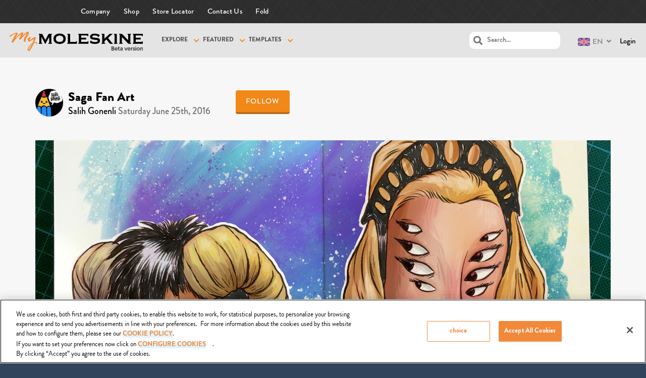

--- FILE ---
content_type: text/html; charset=UTF-8
request_url: https://mymoleskine.moleskine.com/community/wp-content/themes/boss-child/rpc/counterView.php?postID=148697&action=1
body_size: 47
content:
{"status":"OK","count":155}